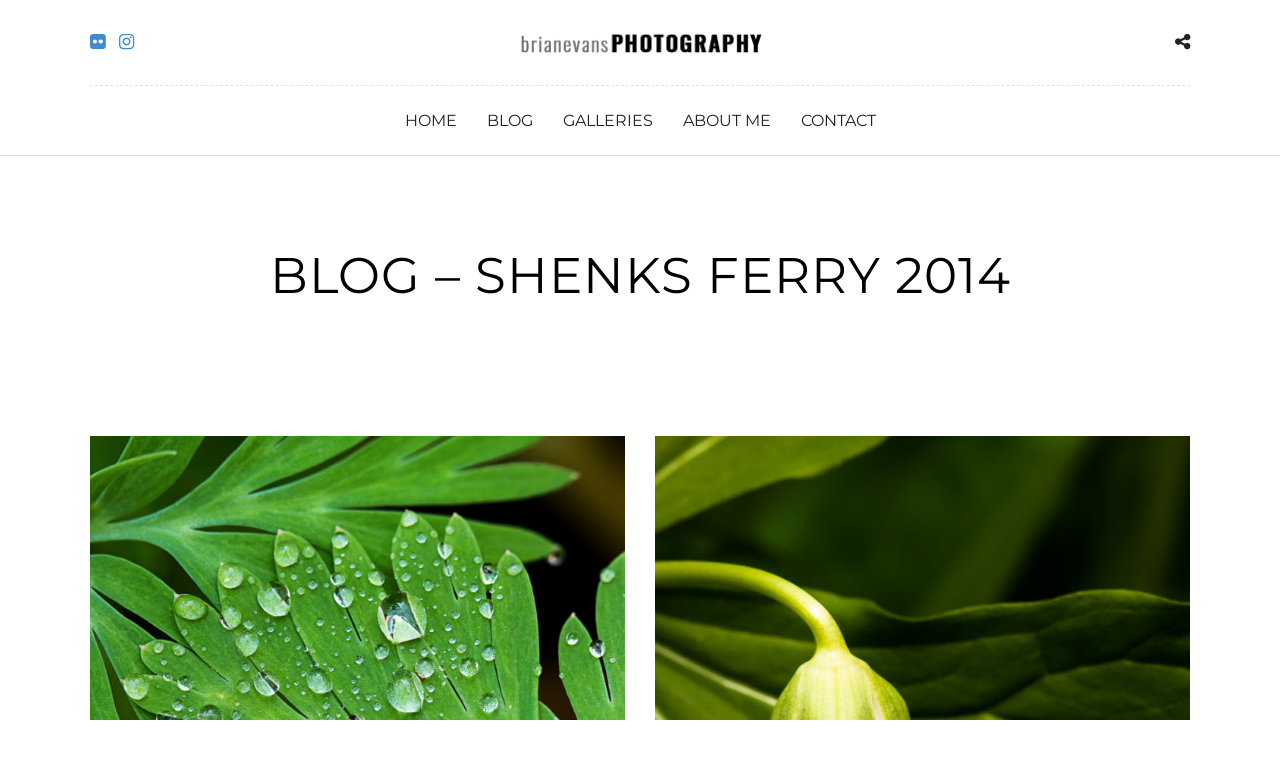

--- FILE ---
content_type: text/javascript
request_url: https://brianevansphoto.com/wp-content/themes/photography/js/custom/footer-gridrotator.js
body_size: -23
content:
jQuery(document).ready(function(){ 
	var gridWrapper = jQuery( '#footer_photostream' );
	if (typeof tgFooterParams.gridID != "undefined")
	{
		var gridWrapper = jQuery( '#'+tgFooterParams.gridID );
	}
	
	var rows = 1;
	if (typeof tgFooterParams.rows != "undefined")
	{
		var rows = tgFooterParams.rows;
	}
			
    gridWrapper.gridrotator( {
    	rows : rows,
		columns : 8,
		interval : 2000,
		w1024 : {
		    rows : 1,
		    columns : 8
		},
		w768 : {
		    rows : 1,
		    columns : 6
		},
		w480 : {
		    rows : 2,
		    columns : 4
		},
		w320 : {
		    rows : 2,
		    columns : 3
		},
		w240 : {
		    rows : 2,
		    columns : 2
		},
    } );
});

--- FILE ---
content_type: text/javascript
request_url: https://brianevansphoto.com/wp-content/themes/photography/js/custom/portfolio-grid.js
body_size: 983
content:
jQuery(document).ready(function() {
	var gutter = jQuery("#portfolio_filter_wrapper").attr('data-gutter');
	var columns = jQuery("#portfolio_filter_wrapper").attr('data-columns');
	var filter = jQuery("#portfolio_filter_wrapper").attr('data-filter');
	var nextAction = jQuery("#portfolio_filter_wrapper").attr('data-next-action');
	var type = jQuery("#portfolio_filter_wrapper").attr('data-type');
	var layout = jQuery("#portfolio_filter_wrapper").attr('data-layout');
	var pageID = jQuery("#portfolio_filter_wrapper").attr('data-page-id');
	
	jQuery("#portfolio_filter_wrapper").imagesLoaded().done( function( instance ) {
		setTimeout(function(){
			jQuery("#portfolio_filter_wrapper.masonry").masonry({
			  itemSelector: '.element',
			  columnWidth: '.element',
			  gutter: parseInt(gutter),
			  percentPosition: true,
			  transitionDuration: 0,
			});
	
		    jQuery("#portfolio_filter_wrapper").children(".element").children(".gallery_type").each(function(){
		        jQuery(this).addClass("fade-in");
		    });
		    
		    jQuery(window).trigger('hwparallax.reconfigure');
		}, 500);
	});
	
	if(jQuery('#tg_portfolio_filterable_link').val()!=1)
	{
		jQuery('#portfolio_wall_filters_portfolio_filter_wrapper li a, #portfolio_wall_filters li a').click(function(){
			jQuery(document.body).css({'cursor' : 'wait'});
		  	var selector = jQuery(this).attr('data-filter');
		  	
		  	jQuery('#portfolio_wall_filters_portfolio_filter_wrapper li a, #portfolio_wall_filters li a').removeClass('active');
		  	jQuery(this).addClass('active');

		  	jQuery('#portfolio_filter_wrapper').addClass('loading');
		  	
		  	jQuery.ajax({
		        url: tgPortfolioParams.ajaxurl,
		        type:'POST',
				cache: true,
		        data: 'action='+nextAction+'&cat='+selector+'&items=-1&columns='+columns+'&type='+type+'&layout='+layout+'&current_page_id='+pageID+'&tg_security='+tgPortfolioParams.ajax_nonce, 
		        success: function(html)
		        {
			        jQuery('#portfolio_filter_wrapper').masonry('destroy');
		        	jQuery('#portfolio_filter_wrapper').html(html);
		        	
		        	jQuery("#portfolio_filter_wrapper").imagesLoaded().done( function( instance ) {
			        	setTimeout(function(){
				        	jQuery('#portfolio_filter_wrapper').masonry({
							  itemSelector: '.element',
							  columnWidth: '.element',
							  gutter: parseInt(gutter),
							  percentPosition: true,
							  transitionDuration: 0,
							});
							
							jQuery("#portfolio_filter_wrapper").children(".element").children(".gallery_type").each(function(){
						        jQuery(this).addClass("fade-in");
						    });
						    
						    jQuery('#portfolio_filter_wrapper').removeClass('loading');
						    jQuery(document.body).css({'cursor' : 'default'});
						    
						    jQuery(window).trigger('hwparallax.reconfigure');
					    }, 500);
					});
					
					if(jQuery('#tg_lightbox_enable').val() != '')
					{
						if(jQuery('#tg_lightbox_plugin').val() == 'modulobox')
						{
							mobx.destroy();
							mobx.init();
						}
						else
						{
							jQuery(document).setLightbox();
						}
					}
		        }
		    });
		  	
		  	return false;
		});
	}
	
	jQuery('.portfolio_filter_wrapper.masonry').each(function(){
		var gridWrapper = jQuery(this);
		var gridWrapperID = jQuery(this).attr('id');
		
		var gutter = gridWrapper.attr('data-gutter');
		var columns = gridWrapper.attr('data-columns');
		var filter = gridWrapper.attr('data-filter');
		var nextAction = gridWrapper.attr('data-next-action');
		var type = gridWrapper.attr('data-type');
		var layout = gridWrapper.attr('data-layout');
		var pageID = gridWrapper.attr('data-page-id');

		gridWrapper.imagesLoaded().done( function( instance ) {
			setTimeout(function(){
				gridWrapper.masonry({
				  itemSelector: '.element',
				  columnWidth: '.element',
				  gutter: parseInt(gutter),
				  percentPosition: true,
				  transitionDuration: 0,
				});
		
			    gridWrapper.children(".element").children(".gallery_type").each(function(){
			        jQuery(this).addClass("fade-in");
			    });
			    
			    jQuery(window).trigger('hwparallax.reconfigure');
			}, 500);
		});
		
		if(filter==1)
		{
			jQuery('#portfolio_wall_filters_'+gridWrapperID+' li a').click(function(){
				jQuery(document.body).css({'cursor' : 'wait'});
			  	var selector = jQuery(this).attr('data-filter');
			  	
			  	jQuery('#portfolio_wall_filters_'+gridWrapperID+' li a, #portfolio_wall_filters_'+gridWrapperID+' li').removeClass('active');
			  	jQuery(this).addClass('active');
	
			  	gridWrapper.addClass('loading');
			  	
			  	jQuery.ajax({
			        url: tgPortfolioParams.ajaxurl,
			        type:'POST',
					cache: true,
			        data: 'action='+nextAction+'&cat='+selector+'&items=-1&columns='+columns+'&type='+type+'&layout='+layout+'&current_page_id='+pageID+'&tg_security='+tgPortfolioParams.ajax_nonce, 
			        success: function(html)
			        {
				        gridWrapper.masonry('destroy');
			        	gridWrapper.html(html);
			        	
			        	gridWrapper.imagesLoaded().done( function( instance ) {
				        	setTimeout(function(){
					        	gridWrapper.masonry({
								  itemSelector: '.element',
								  columnWidth: '.element',
								  gutter: parseInt(gutter),
								  percentPosition: true,
								  transitionDuration: 0,
								});
								
								gridWrapper.children(".element").children(".gallery_type").each(function(){
							        jQuery(this).addClass("fade-in");
							    });
							    
							    jQuery(window).trigger('hwparallax.reconfigure');
							    gridWrapper.removeClass('loading');
							    jQuery(document.body).css({'cursor' : 'default'});
							    
							    jQuery(window).trigger('hwparallax.reconfigure');
						    }, 500);
						});
						
						if(jQuery('#tg_lightbox_enable').val() != '')
						{
							if(jQuery('#tg_lightbox_plugin').val() == 'modulobox')
							{
								mobx.destroy();
								mobx.init();
							}
							else
							{
								jQuery(document).setLightbox();
							}
						}
			        }
			    });
			  	
			  	return false;
			});
		}
	});
});